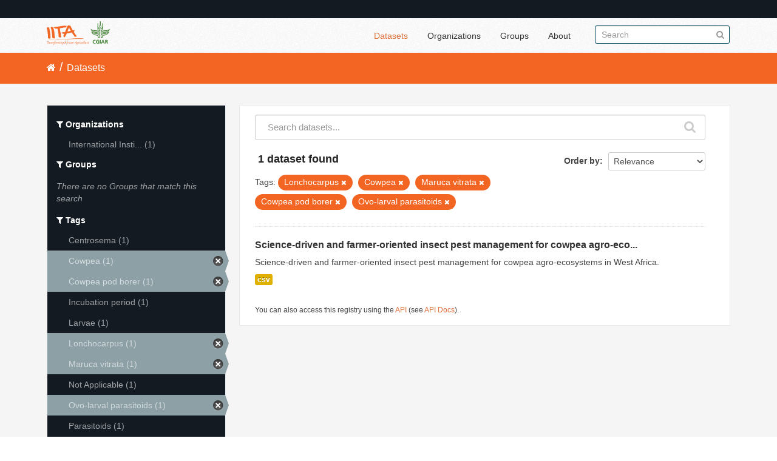

--- FILE ---
content_type: text/css
request_url: https://data.iita.org/css/iitatheming.css
body_size: 28959
content:
h1 {
    font-size: 20px;
}

a:hover {
    color: #f26522;
    text-decoration: none;
}

.account-masthead {
    background-color: rgb(40, 40, 40);
}

/* The "bubble" containing the number of new notifications. */
.account-masthead .account .notifications a span {
    background-color: black;
}

/* The text and icons in the user account info. */
.account-masthead .account ul li a {
    color: rgba(255, 255, 255, 0.6);
}

/* The user account info text and icons, when the user's pointer is hovering
   over them. */
.account-masthead .account ul li a:hover {
    color: rgba(255, 255, 255, 0.7);
    background-color: black;
}

.masthead .btn-navbar,
.masthead .btn-navbar:hover,
.masthead .btn-navbar:focus,
.masthead .btn-navbar:active,
.masthead .btn-navbar.active,
.masthead .btn-navbar.disabled,
.masthead .btn-navbar[disabled] {
    background-color: rgb(225, 111, 59);
    background-image: none;
    border: none;
    -webkit-box-shadow: none;
    -moz-box-shadow: none;
    box-shadow: none;
    text-shadow: none;
    margin-top: 15px;
    height: 30px;
    width: 30px;
}

/* ========================================================================
   The main masthead bar that contains the site logo, nav links, and search
   ======================================================================== */
.masthead {
    background-color: #ffffff;

}

.masthead .navigation li a {
    color: #333333;

}

/* The "navigation pills" in the masthead (the links to Datasets,
   Organizations, etc) when the user's pointer hovers over them. */
.masthead .navigation .nav-pills li a:hover {
    color: rgb(225, 111, 59);
    background: none;
}

/* The "active" navigation pill (for example, when you're on the /dataset page
   the "Datasets" link is active). */
.masthead .navigation .nav-pills li.active a {
    background: none;
    color: rgb(225, 111, 59);

}

.navbar .nav > .active > a, .navbar .nav > .active > a:hover {
    -webkit-box-shadow: none;
    box-shadow: none;
}

/* The "box shadow" effect that appears around the search box when it
   has the keyboard cursor's focus. */
.masthead input[type="text"]:focus {
    -webkit-box-shadow: inset 0px 0px 2px 0px rgba(0, 0, 0, 0.7);
    box-shadow: inset 0px 0px 2px 0px rgba(0, 0, 0, 0.7);
}

a {
    color: rgb(225, 111, 59);
    text-decoration: none;
}

/* ===========================================
   The content in the middle of the front page
   =========================================== */

/* Remove the "box shadow" effect around various boxes on the page. */
.box {
    box-shadow: none;
}

/* Remove the borders around the "Welcome to CKAN" and "Search Your Data"
   boxes. */
.hero .box {
    border: none;
}

/* Change the colors of the "Search Your Data" box. */
.homepage .module-search .module-content {
    color: white;
    background: none;
}

.homepage .stats ul a {
    color: rgb(40, 40, 40);
}

.homepage .stats ul a:hover {
    color: rgb(225, 111, 59);
}

/* Change the background color of the "Popular Tags" box. */

.homepage .module-search .tags {
    background-color: rgb(191, 107, 39);
}

.homepage .module-search .tags a:hover {
    background-color: white;
    color: rgb(225, 111, 59);
    text-decoration: none;
    border: 1px solid #B96D2C;
    -webkit-box-shadow: inset 0 1px 0 #E16F3C;
    -moz-box-shadow: inset 0 1px 0 #E16F3C;
    box-shadow: inset 0 1px 0 #E16F3C;
}

/* Remove some padding. This makes the bottom edges of the "Welcome to CKAN"
   and "Search Your Data" boxes line up. */
.module-content:last-child {
    padding-bottom: 0px;
}

.homepage .module-search {
    padding: 0px;
    background: none;
}

.homepage .module-search h3 {
    display: none;
}

/* Add a border line between the top and bottom halves of the front page.
.homepage [role="main"] {
  border-top: 1px solid rgb(204, 204, 204);
}
*/

/* ====================================
   The footer at the bottom of the site
   ==================================== */

body {
    background: #ffffff;
}

/* The text in the footer. */
.site-footer,
.site-footer label,
.site-footer small {
    color: rgba(255, 255, 255, 0.6);
}

/* The link texts in the footer. */
.site-footer a {
    color: rgba(255, 255, 255, 0.6);
}

/*  =========================================
     The button in all the pages
    ========================================= */

.btn {
    display: inline-block;
    *display: inline;
    /* IE7 inline-block hack */
    *zoom: 1;
    padding: 4px 12px;
    margin-bottom: 0;
    font-size: 14px;
    line-height: 20px;
    text-align: center;
    vertical-align: middle;
    cursor: pointer;
    color: #333333;
    background-color: #f7f7f7;
    border-color: #eaeaea #eaeaea #c4c4c4;
    border-color: rgba(0, 0, 0, 0.1) rgba(0, 0, 0, 0.1) rgba(0, 0, 0, 0.25);
    *background-color: #eaeaea;
    /* Darken IE7 buttons by default so they stand out more given they won't have borders */
    filter: progid:DXImageTransform.Microsoft.gradient(enabled=false);
    border: 1px solid #cccccc;
    *border: 0;
    border-bottom-color: #b3b3b3;
    -webkit-border-radius: 4px;
    -moz-border-radius: 4px;
    border-radius: 4px;
    *margin-left: .3em;
    box-shadow: inset 0 1px 0 rgba(255, 255, 255, .2), 0 1px 2px rgba(0, 0, 0, .05);
}

.btn:hover,
.btn:focus,
.btn:active,
.btn.active,
.btn.disabled,
.btn[disabled] {
    color: #333333;
    background-color: #eaeaea;
    *background-color: #dddddd;
}

.btn:active,
.btn.active {
    background-color: #d1d1d1 \9;
}

.btn:first-child {
    *margin-left: 0;
}

.btn:hover,
.btn:focus {
    color: #333333;
    text-decoration: none;
    background-position: 0 -15px;
    -webkit-transition: background-position 0.1s linear;
    -moz-transition: background-position 0.1s linear;
    -o-transition: background-position 0.1s linear;
    transition: background-position 0.1s linear;
}

.btn:focus {
    outline: thin dotted #333;
    outline: 5px auto -webkit-focus-ring-color;
    outline-offset: -2px;
}

.btn.active,
.btn:active {
    background-image: none;
    outline: 0;
    -webkit-box-shadow: inset 0 2px 4px rgba(0, 0, 0, .15), 0 1px 2px rgba(0, 0, 0, .05);
    -moz-box-shadow: inset 0 2px 4px rgba(0, 0, 0, .15), 0 1px 2px rgba(0, 0, 0, .05);
    box-shadow: inset 0 2px 4px rgba(0, 0, 0, .15), 0 1px 2px rgba(0, 0, 0, .05);
}

.btn.disabled,
.btn[disabled] {
    cursor: default;
    background-image: none;
    opacity: 0.65;
    filter: alpha(opacity=65);
    -webkit-box-shadow: none;
    -moz-box-shadow: none;
    box-shadow: none;
}

.btn-large {
    padding: 11px 19px;
    font-size: 17.5px;
    -webkit-border-radius: 6px;
    -moz-border-radius: 6px;
    border-radius: 6px;
}

.btn-large [class^="icon-"],
.btn-large [class*=" icon-"] {
    margin-top: 4px;
}

.btn-small {
    padding: 2px 10px;
    font-size: 11.9px;
    -webkit-border-radius: 3px;
    -moz-border-radius: 3px;
    border-radius: 3px;
}

.btn-small [class^="icon-"],
.btn-small [class*=" icon-"] {
    margin-top: 0;
}

.btn-mini [class^="icon-"],
.btn-mini [class*=" icon-"] {
    margin-top: -1px;
}

.btn-mini {
    padding: 0 6px;
    font-size: 10.5px;
    -webkit-border-radius: 3px;
    -moz-border-radius: 3px;
    border-radius: 3px;
}

.btn-block {
    display: block;
    width: 100%;
    padding-left: 0;
    padding-right: 0;
    -webkit-box-sizing: border-box;
    -moz-box-sizing: border-box;
    box-sizing: border-box;
}

.btn-block + .btn-block {
    margin-top: 5px;
}

input[type="submit"].btn-block,
input[type="reset"].btn-block,
input[type="button"].btn-block {
    width: 100%;
}

.btn-primary.active,
.btn-warning.active,
.btn-danger.active,
.btn-success.active,
.btn-info.active,
.btn-inverse.active {
    color: rgba(255, 255, 255, 0.75);
}

.btn-primary {
    color: #ffffff;
    text-shadow: 0 -1px 0 rgba(0, 0, 0, 0.25);
    background: rgb(225, 111, 59);
    border: 1px solid rgb(225, 111, 59);
}

.btn-primary:hover,
.btn-primary:focus,
.btn-primary:active,
.btn-primary.active,
.btn-primary.disabled,
.btn-primary[disabled] {
    color: #ffffff;
    background-color: #E16F3C;
    *background-color: #BF6B27;
}

.btn-primary:active,
.btn-primary.active {
    background-color: #053341 \9;
}

.btn-warning {
    color: #ffffff;
    text-shadow: 0 -1px 0 rgba(0, 0, 0, 0.25);
    background-color: #faa732;
    background-image: -moz-linear-gradient(top, #fbb450, #f89406);
    background-image: -webkit-gradient(linear, 0 0, 0 100%, from(#fbb450), to(#f89406));
    background-image: -webkit-linear-gradient(top, #fbb450, #f89406);
    background-image: -o-linear-gradient(top, #fbb450, #f89406);
    background-image: linear-gradient(to bottom, #fbb450, #f89406);
    background-repeat: repeat-x;
    filter: progid:DXImageTransform.Microsoft.gradient(startColorstr='#fffbb450', endColorstr='#fff89406', GradientType=0);
    border-color: #f89406 #f89406 #ad6704;
    border-color: rgba(0, 0, 0, 0.1) rgba(0, 0, 0, 0.1) rgba(0, 0, 0, 0.25);
    *background-color: #f89406;
    /* Darken IE7 buttons by default so they stand out more given they won't have borders */
    filter: progid:DXImageTransform.Microsoft.gradient(enabled=false);
}

.btn-warning:hover,
.btn-warning:focus,
.btn-warning:active,
.btn-warning.active,
.btn-warning.disabled,
.btn-warning[disabled] {
    color: #ffffff;
    background-color: #f89406;
    *background-color: #df8505;
}

.btn-warning:active,
.btn-warning.active {
    background-color: #c67605 \9;
}

.btn-danger {
    color: #ffffff;
    text-shadow: 0 -1px 0 rgba(0, 0, 0, 0.25);
    background-color: #da4f49;
    background-image: -moz-linear-gradient(top, #ee5f5b, #bd362f);
    background-image: -webkit-gradient(linear, 0 0, 0 100%, from(#ee5f5b), to(#bd362f));
    background-image: -webkit-linear-gradient(top, #ee5f5b, #bd362f);
    background-image: -o-linear-gradient(top, #ee5f5b, #bd362f);
    background-image: linear-gradient(to bottom, #ee5f5b, #bd362f);
    background-repeat: repeat-x;
    filter: progid:DXImageTransform.Microsoft.gradient(startColorstr='#ffee5f5b', endColorstr='#ffbd362f', GradientType=0);
    border-color: #bd362f #bd362f #802420;
    border-color: rgba(0, 0, 0, 0.1) rgba(0, 0, 0, 0.1) rgba(0, 0, 0, 0.25);
    *background-color: #bd362f;
    /* Darken IE7 buttons by default so they stand out more given they won't have borders */
    filter: progid:DXImageTransform.Microsoft.gradient(enabled=false);
}

.btn-danger:hover,
.btn-danger:focus,
.btn-danger:active,
.btn-danger.active,
.btn-danger.disabled,
.btn-danger[disabled] {
    color: #ffffff;
    background-color: #bd362f;
    *background-color: #a9302a;
}

.btn-danger:active,
.btn-danger.active {
    background-color: #942a25 \9;
}

.btn-success {
    color: #ffffff;
    text-shadow: 0 -1px 0 rgba(0, 0, 0, 0.25);
    background-color: #5bb75b;
    background-image: -moz-linear-gradient(top, #62c462, #51a351);
    background-image: -webkit-gradient(linear, 0 0, 0 100%, from(#62c462), to(#51a351));
    background-image: -webkit-linear-gradient(top, #62c462, #51a351);
    background-image: -o-linear-gradient(top, #62c462, #51a351);
    background-image: linear-gradient(to bottom, #62c462, #51a351);
    background-repeat: repeat-x;
    filter: progid:DXImageTransform.Microsoft.gradient(startColorstr='#ff62c462', endColorstr='#ff51a351', GradientType=0);
    border-color: #51a351 #51a351 #387038;
    border-color: rgba(0, 0, 0, 0.1) rgba(0, 0, 0, 0.1) rgba(0, 0, 0, 0.25);
    *background-color: #51a351;
    /* Darken IE7 buttons by default so they stand out more given they won't have borders */
    filter: progid:DXImageTransform.Microsoft.gradient(enabled=false);
}

.btn-success:hover,
.btn-success:focus,
.btn-success:active,
.btn-success.active,
.btn-success.disabled,
.btn-success[disabled] {
    color: #ffffff;
    background-color: #51a351;
    *background-color: #499249;
}

.btn-success:active,
.btn-success.active {
    background-color: #408140 \9;
}

.btn-info {
    color: #ffffff;
    text-shadow: 0 -1px 0 rgba(0, 0, 0, 0.25);
    background-color: #49afcd;
    background-image: -moz-linear-gradient(top, #5bc0de, #2f96b4);
    background-image: -webkit-gradient(linear, 0 0, 0 100%, from(#5bc0de), to(#2f96b4));
    background-image: -webkit-linear-gradient(top, #5bc0de, #2f96b4);
    background-image: -o-linear-gradient(top, #5bc0de, #2f96b4);
    background-image: linear-gradient(to bottom, #5bc0de, #2f96b4);
    background-repeat: repeat-x;
    filter: progid:DXImageTransform.Microsoft.gradient(startColorstr='#ff5bc0de', endColorstr='#ff2f96b4', GradientType=0);
    border-color: #2f96b4 #2f96b4 #1f6377;
    border-color: rgba(0, 0, 0, 0.1) rgba(0, 0, 0, 0.1) rgba(0, 0, 0, 0.25);
    *background-color: #2f96b4;
    /* Darken IE7 buttons by default so they stand out more given they won't have borders */
    filter: progid:DXImageTransform.Microsoft.gradient(enabled=false);
}

.btn-info:hover,
.btn-info:focus,
.btn-info:active,
.btn-info.active,
.btn-info.disabled,
.btn-info[disabled] {
    color: #ffffff;
    background-color: #2f96b4;
    *background-color: #2a85a0;
}

.btn-info:active,
.btn-info.active {
    background-color: #24748c \9;
}

.btn-inverse {
    color: #ffffff;
    text-shadow: 0 -1px 0 rgba(0, 0, 0, 0.25);
    background-color: #363636;
    background-image: -moz-linear-gradient(top, #444444, #222222);
    background-image: -webkit-gradient(linear, 0 0, 0 100%, from(#444444), to(#222222));
    background-image: -webkit-linear-gradient(top, #444444, #222222);
    background-image: -o-linear-gradient(top, #444444, #222222);
    background-image: linear-gradient(to bottom, #444444, #222222);
    background-repeat: repeat-x;
    filter: progid:DXImageTransform.Microsoft.gradient(startColorstr='#ff444444', endColorstr='#ff222222', GradientType=0);
    border-color: #222222 #222222 #000000;
    border-color: rgba(0, 0, 0, 0.1) rgba(0, 0, 0, 0.1) rgba(0, 0, 0, 0.25);
    *background-color: #222222;
    /* Darken IE7 buttons by default so they stand out more given they won't have borders */
    filter: progid:DXImageTransform.Microsoft.gradient(enabled=false);
}

.btn-inverse:hover,
.btn-inverse:focus,
.btn-inverse:active,
.btn-inverse.active,
.btn-inverse.disabled,
.btn-inverse[disabled] {
    color: #ffffff;
    background-color: #222222;
    *background-color: #151515;
}

.btn-inverse:active,
.btn-inverse.active {
    background-color: #080808 \9;
}

button.btn,
input[type="submit"].btn {
    *padding-top: 3px;
    *padding-bottom: 3px;
}

button.btn::-moz-focus-inner,
input[type="submit"].btn::-moz-focus-inner {
    padding: 0;
    border: 0;
}

button.btn.btn-large,
input[type="submit"].btn.btn-large {
    *padding-top: 7px;
    *padding-bottom: 7px;
}

button.btn.btn-small,
input[type="submit"].btn.btn-small {
    *padding-top: 3px;
    *padding-bottom: 3px;
}

button.btn.btn-mini,
input[type="submit"].btn.btn-mini {
    *padding-top: 1px;
    *padding-bottom: 1px;
}

.btn-link,
.btn-link:active,
.btn-link[disabled] {
    background-color: transparent;
    background-image: none;
    -webkit-box-shadow: none;
    -moz-box-shadow: none;
    box-shadow: none;
}

.btn-link {
    border-color: transparent;
    cursor: pointer;
    color: #187794;
    -webkit-border-radius: 0;
    -moz-border-radius: 0;
    border-radius: 0;
}

.btn-link:hover,
.btn-link:focus {
    color: #0d4252;
    text-decoration: underline;
    background-color: transparent;
}

.btn-link[disabled]:hover,
.btn-link[disabled]:focus {
    color: #333333;
    text-decoration: none;
}

.btn-group {
    position: relative;
    display: inline-block;
    *display: inline;
    /* IE7 inline-block hack */
    *zoom: 1;
    font-size: 0;
    vertical-align: middle;
    white-space: nowrap;
    *margin-left: .3em;
}

.btn-group:first-child {
    *margin-left: 0;
}

.btn-group + .btn-group {
    margin-left: 5px;
}

.btn-toolbar {
    font-size: 0;
    margin-top: 10px;
    margin-bottom: 10px;
}

.btn-toolbar > .btn + .btn,
.btn-toolbar > .btn-group + .btn,
.btn-toolbar > .btn + .btn-group {
    margin-left: 5px;
}

.btn-group > .btn {
    position: relative;
    -webkit-border-radius: 0;
    -moz-border-radius: 0;
    border-radius: 0;
}

.btn-group > .btn + .btn {
    margin-left: -1px;
}

.btn-group > .btn,
.btn-group > .dropdown-menu,
.btn-group > .popover {
    font-size: 14px;
}

.btn-group > .btn-mini {
    font-size: 10.5px;
}

.btn-group > .btn-small {
    font-size: 11.9px;
}

.btn-group > .btn-large {
    font-size: 17.5px;
}

.btn-group > .btn:first-child {
    margin-left: 0;
    -webkit-border-top-left-radius: 4px;
    -moz-border-radius-topleft: 4px;
    border-top-left-radius: 4px;
    -webkit-border-bottom-left-radius: 4px;
    -moz-border-radius-bottomleft: 4px;
    border-bottom-left-radius: 4px;
}

.btn-group > .btn:last-child,
.btn-group > .dropdown-toggle {
    -webkit-border-top-right-radius: 4px;
    -moz-border-radius-topright: 4px;
    border-top-right-radius: 4px;
    -webkit-border-bottom-right-radius: 4px;
    -moz-border-radius-bottomright: 4px;
    border-bottom-right-radius: 4px;
}

.btn-group > .btn.large:first-child {
    margin-left: 0;
    -webkit-border-top-left-radius: 6px;
    -moz-border-radius-topleft: 6px;
    border-top-left-radius: 6px;
    -webkit-border-bottom-left-radius: 6px;
    -moz-border-radius-bottomleft: 6px;
    border-bottom-left-radius: 6px;
}

.btn-group > .btn.large:last-child,
.btn-group > .large.dropdown-toggle {
    -webkit-border-top-right-radius: 6px;
    -moz-border-radius-topright: 6px;
    border-top-right-radius: 6px;
    -webkit-border-bottom-right-radius: 6px;
    -moz-border-radius-bottomright: 6px;
    border-bottom-right-radius: 6px;
}

.btn-group > .btn:hover,
.btn-group > .btn:focus,
.btn-group > .btn:active,
.btn-group > .btn.active {
    z-index: 2;
}

.btn-group .dropdown-toggle:active,
.btn-group.open .dropdown-toggle {
    outline: 0;
}

.btn-group > .btn + .dropdown-toggle {
    padding-left: 8px;
    padding-right: 8px;
    -webkit-box-shadow: inset 1px 0 0 rgba(255, 255, 255, .125), inset 0 1px 0 rgba(255, 255, 255, .2), 0 1px 2px rgba(0, 0, 0, .05);
    -moz-box-shadow: inset 1px 0 0 rgba(255, 255, 255, .125), inset 0 1px 0 rgba(255, 255, 255, .2), 0 1px 2px rgba(0, 0, 0, .05);
    box-shadow: inset 1px 0 0 rgba(255, 255, 255, .125), inset 0 1px 0 rgba(255, 255, 255, .2), 0 1px 2px rgba(0, 0, 0, .05);
    *padding-top: 5px;
    *padding-bottom: 5px;
}

.btn-group > .btn-mini + .dropdown-toggle {
    padding-left: 5px;
    padding-right: 5px;
    *padding-top: 2px;
    *padding-bottom: 2px;
}

.btn-group > .btn-small + .dropdown-toggle {
    *padding-top: 5px;
    *padding-bottom: 4px;
}

.btn-group > .btn-large + .dropdown-toggle {
    padding-left: 12px;
    padding-right: 12px;
    *padding-top: 7px;
    *padding-bottom: 7px;
}

.btn-group.open .dropdown-toggle {
    background-image: none;
    -webkit-box-shadow: inset 0 2px 4px rgba(0, 0, 0, .15), 0 1px 2px rgba(0, 0, 0, .05);
    -moz-box-shadow: inset 0 2px 4px rgba(0, 0, 0, .15), 0 1px 2px rgba(0, 0, 0, .05);
    box-shadow: inset 0 2px 4px rgba(0, 0, 0, .15), 0 1px 2px rgba(0, 0, 0, .05);
}

.btn-group.open .btn.dropdown-toggle {
    background-color: #eaeaea;
}

.btn-group.open .btn-primary.dropdown-toggle {
    background-color: #085871;
}

.btn-group.open .btn-warning.dropdown-toggle {
    background-color: #f89406;
}

.btn-group.open .btn-danger.dropdown-toggle {
    background-color: #bd362f;
}

.btn-group.open .btn-success.dropdown-toggle {
    background-color: #51a351;
}

.btn-group.open .btn-info.dropdown-toggle {
    background-color: #2f96b4;
}

.btn-group.open .btn-inverse.dropdown-toggle {
    background-color: #222222;
}

.btn .caret {
    margin-top: 8px;
    margin-left: 0;
}

.btn-large .caret {
    margin-top: 6px;
}

.btn-large .caret {
    border-left-width: 5px;
    border-right-width: 5px;
    border-top-width: 5px;
}

.btn-mini .caret,
.btn-small .caret {
    margin-top: 8px;
}

.dropup .btn-large .caret {
    border-bottom-width: 5px;
}

.btn-primary .caret,
.btn-warning .caret,
.btn-danger .caret,
.btn-info .caret,
.btn-success .caret,
.btn-inverse .caret {
    border-top-color: #ffffff;
    border-bottom-color: #ffffff;
}

.btn-group-vertical {
    display: inline-block;
    *display: inline;
    /* IE7 inline-block hack */
    *zoom: 1;
}

.btn-group-vertical > .btn {
    display: block;
    float: none;
    max-width: 100%;
    -webkit-border-radius: 0;
    -moz-border-radius: 0;
    border-radius: 0;
}

.btn-group-vertical > .btn + .btn {
    margin-left: 0;
    margin-top: -1px;
}

.btn-group-vertical > .btn:first-child {
    -webkit-border-radius: 4px 4px 0 0;
    -moz-border-radius: 4px 4px 0 0;
    border-radius: 4px 4px 0 0;
}

.btn-group-vertical > .btn:last-child {
    -webkit-border-radius: 0 0 4px 4px;
    -moz-border-radius: 0 0 4px 4px;
    border-radius: 0 0 4px 4px;
}

.btn-group-vertical > .btn-large:first-child {
    -webkit-border-radius: 6px 6px 0 0;
    -moz-border-radius: 6px 6px 0 0;
    border-radius: 6px 6px 0 0;
}

.btn-group-vertical > .btn-large:last-child {
    -webkit-border-radius: 0 0 6px 6px;
    -moz-border-radius: 0 0 6px 6px;
    border-radius: 0 0 6px 6px;
}

.wrapper {
    background: none;
    box-shadow: none;
    border: none;
}

.secondary {
    padding-top: 15px;
    padding-bottom: 15px;
}

.secondary a {
    color: #ffffff;
}

.secondary .btn{
    color: #333333;
}

.secondary a:hover {
    color: #f26522;
}

.secondary, .primary {
    background-color: #ffFFFF;
    border: 1px solid #e9eaec;
}

.secondary, .secondary .module {
    color: rgba(255, 255, 255, 0.6);
}

.secondary p {
    color: rgba(255, 255, 255, 0.6);
}

.secondary .module {
    margin: 0px;
}

.nav > li > a:focus {
    background-color: #f5f5f5;
}

.module-heading {
    background: none;
    border: none;
}

.module-footer {
    border-top: none;
    padding: 0px;
}

[role="main"] {
    background: #f5f5f5;
}

.homepage [role="main"] {
    padding: 0px;
}

.homepage .home {
    padding-top: 10px;
    padding-bottom: 20px;
}

.homepage .home .featured-org p {
    color: #ffffff;
}

.homepage .box {
    border: none;
    background: none;
}

.hidden-phone {
    display: none !important;
}

.toolbar {
    background: #f26522;
    padding-top: 10px;
    padding-bottom: 15px;
}

.breadcrumb > li {
    text-shadow: none;
    color: #ffFFFF;
}

.toolbar .breadcrumb a {
    color: #ffFFFF;
    font-size: 16px;
}

.toolbar .breadcrumb .active a, .toolbar .breadcrumb a.active {
    font-weight: normal;
}

.site-footer, .account-masthead {
    background: #131a22;
}

.search-form .search-input.search-giant input {
    font-size: 15px;
    padding: 10px 20px;
}

.search-form .search-input.search-giant button {
    margin-top: -15px;
    right: 15px;
    height: 20px;
}

.search-form h2 {
    font-size: 18px;
    color: #222222;
    padding-left: 5px;
}

#content {
    min-height: calc(100vh - 370px);
}

.page-header {
    background: none;
}

.nav-tabs > li > a {
    padding-top: 8px;
    color: #222222;
}

.page-header .nav-tabs a:hover {
    border: none;
    background: #f26522;
    border-radius: 0px;
    color: #ffffff;
}

.page-header .nav-tabs li.active a:hover {
    color: #333333;
}

.nav-tabs > .active > a {
    border: none;
    color: rgb(225, 111, 59);
    border-bottom: 2px solid rgb(225, 111, 59);
}

.logo img {
    height: 40px;
    padding-top: 5px;
}



.wrapper {
    padding-top: 25px;
}

.dataset-heading a:hover {
    text-decoration: none;
    color: rgb(255, 111, 59);
}

.nav-simple > li {
    border-bottom: none;
}

.module-narrow .nav-item > a {
    color: rgba(255, 255, 255, 0.6);
    text-shadow: none;
    padding-left: 35px;
}

.nav > li > a:hover, .nav > li > a:focus {
    color: #333333;
}

.context-info .image img {
    display: none;
}

.home-search .module-search .tags {
    display: none;
}

.hero {
    background: linear-gradient(rgba(0, 0, 0, 0.85), rgba(0, 0, 0, 0.85)), aliceblue url("/images/woman.jpg");
    background-size: cover;
    background-repeat: no-repeat;
    background-position: top center;
}

.home-search h1 {
    color: #ffffff;
}

.home-search {
    margin-top: 15%;
}

.homepage .stats ul li a {
    color: #ffFFFF;
    background: #f26522;
    padding: 30px 0px;
    border-radius: 5px;
}

.stats-home {
    margin-bottom: 30px;
}

.homepage .stats ul li a:hover {
    color: #ffFFFF;
    background: #131a22;
}

.homepage .stats ul li {
    width: 31%;
    margin-left: 1%;
    margin-right: 1%;
}

.homepage .welcome-home img{
    border: 1px solid #d5d5d5;
    padding: 10px 20px 30px 20px;
    border-radius: 5px;
    margin-top: 15px;
}

.homepage .welcome-home a:hover img{
    border: 1px solid #f26522;
}

.featured-org .module-heading {
    background-color: #131a22;
    padding-top: 5px;
    padding-bottom: 5px;
}

.group-list .module-heading h3 a {
    color: #ffFFFF;
}

.featured-org .unstyled {
    border: 1px solid #DDDDDD;
    border-top: none;
    padding: 5px 0px;
}

.featured-org {
    padding-bottom: 30px;
}

.pill {
    background-color: #f26522;
    padding: 2px 10px 2px 10px;
}

.module, .no-nav .module-content {
    background-color: #ffffff;
}

.no-nav .module-content{
    padding-bottom: 10px;
}

.show-filters {
    margin-top: 20px;
}

.search-form.no-bottom-border {
    border-bottom: 1px dotted #DDDDDD;
}

.media-grid {
    background: none;
    border: none;
    padding: 10px 20px;
}

.context-info .nums dl {
    color: #ffffff;
    padding-bottom: 15px;
}

.context-info .nums {
    border-bottom: 1px dotted #ffffff;
}

.module-content:first-child {
    padding-top: 10px;
}

.hero p {
    color: #f26522;
}

html, body {
    width: auto !important;
    overflow-x: hidden !important
}

.account-masthead, .masthead, .toolbar, .wrapper, .site-footer, .layout-2 .home, .home-search{
    padding-left: 6%;
    padding-right: 6%;
}
.module-resource{
    margin-bottom: 10px;
}

.module-resource ul li .btn{
    margin-top: 15px;
}

 .context-info code{
        color: rgba(255,255,255, 0.6);
    }

 .secondary dl dt{
     color: #ffffff;
 }

 .module .read-more{
    color: #ffffff;
    font-size: 13px;
 }

 .pagination {
    margin: 0px 0;
}

@media only screen and (max-width: 600px) {
    .home-search h1 {
        font-size: 24px;
    }

    .home-search p {
        font-size: 20px;
    }

    .homepage .stats ul li {
        width: 100%;
        margin-bottom: 10px;
    }

    .module-heading {
        color: #333333;
    }

    .module-narrow .nav-item > a, .secondary p {
        color: #333333;
    }



    .secondary .empty {
        padding-left: 35px;
    }

    .wrapper {
        padding-top: 0px;
    }

    [role="main"] {
        background-color: #ffffff;
    }

    .primary {
        border: none;
        padding-top: 0px;
    }

    .search-form .search-input.search-giant input {
        font-size: 14px;
        padding: 8px 20px;
    }

    .search-form .search-input.search-giant button i {
        font-size: 22px;
        width: 22px;
    }

    .search-form .search-input.search-giant button {
        margin-top: -12px;
    }





}

@media only screen and (max-width: 767px) {
    body{
        padding-left: 0px;
        padding-right: 0px;
    }
    .js body.filters-modal .secondary .filters .hide-filters i{
        color: #333333;
    }
}


@media only screen and (min-width: 768px) {

    .hero {
        height: 600px;
        -webkit-background-size: 100%;
        -moz-background-size: 100%;
        -o-background-size: 100%;

    }

    .home-search h1 {
        font-size: 30px;
    }

    .home-search p {
        font-size: 20px;
    }

    .home-search .search-form .search-input.search-giant input {
        padding: 12px 20px;
        font-size: 16px;
        border-radius: 50px;
        border: 1px solid #DDDDDD;
    }

    .ie8 .hero,
    .ie7 .hero {
        background: url("/images/woman.jpg");
        background-size: 100%;

    }

    .container, .navbar-static-top .container {
        width: 100%;
    }

    .span3 {
        width: 26%;
    }

    .span9 {
        width: 69%;
    }

    .search-form .search-input.search-giant button i {
        font-size: 21px;
        width: 21px;
        margin-top: 3px;
    }

    .homepage .home .stats-home a {
        font-size: 20px;
    }

    .homepage .home .stats-home{
        background: #ffffff;
        border-radius: 5px;
        padding:1px 0 50px 0;
        margin: 50px 0;
        border: 1px solid #eeeeee;
    }

    .homepage .stats h3{
        text-transform: capitalize;
        margin-bottom: 30px;
    }

    .primary {
        padding: 5px 15px 15px 15px;
    }

    .toolbar {
        margin-top: -8px;
    }

    .module-heading {
        color: #ffFFFF;
    }

    .secondary .module-content, .secondary .module, .secondary {
        background: #131a22;
    }
    .homepage .module-search .search-giant{
        margin: 0px 25%;
    }
    .homepage .welcome-home p{
        font-size: 15px;
    }
}

